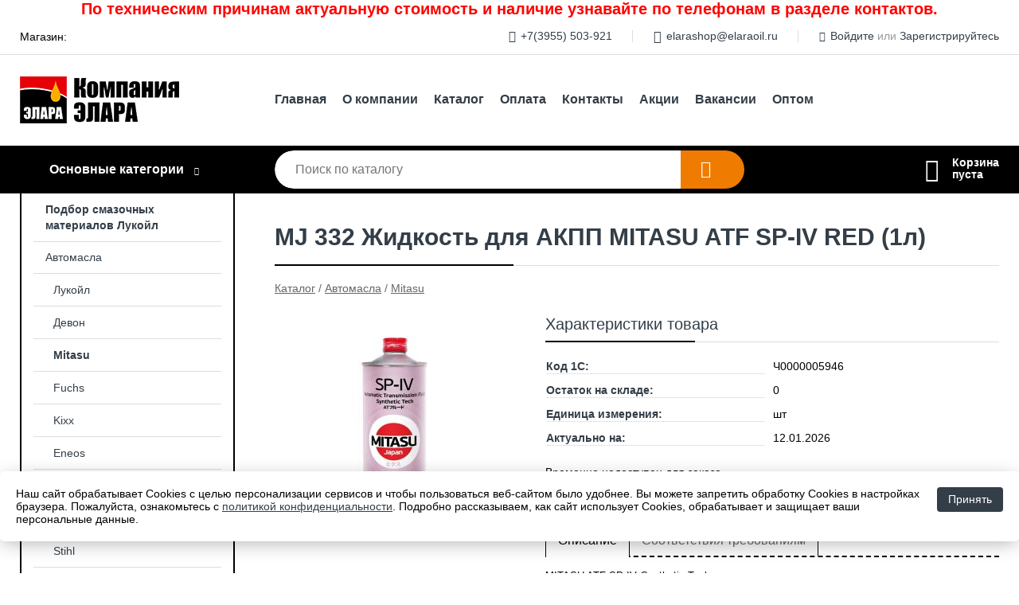

--- FILE ---
content_type: text/html; charset=utf-8
request_url: https://elaraoil.ru/shop/goods/MJ_332_jidkost_dlya_akpp_MITASU_ATF_SP_IV_RED_1l_-481
body_size: 6558
content:
<!DOCTYPE html><!-- uniSiter platform | www.unisiter.ru / -->
<html lang="ru">
<head>
    <meta charset="utf-8"/>
<meta name="apple-mobile-web-app-capable" content="yes"/>
<meta name="viewport" content="width=device-width, initial-scale=1.0, maximum-scale=1.0, user-scalable=no"/>
<meta name="apple-mobile-web-app-status-bar-style" content="black"/>
<title>MJ 332 Жидкость для АКПП MITASU ATF SP-IV RED (1л) &mdash; купить в городе Иркутск, цена, фото &mdash; Элара</title>
<meta name="description" content="MJ 332 Жидкость для АКПП MITASU ATF SP-IV RED (1л) можно купить в нашем интернет-магазине по выгодной цене 735 руб. Товары в наличии и под заказ."/>
<meta name="keywords" content="MJ 332 Жидкость для АКПП MITASU ATF SP-IV RED (1л), цена, фото, купить, Иркутск, Mitasu"/>
<link rel="shortcut icon" href="/favicon.ico" />
<link rel="canonical" href="https://elaraoil.ru/shop/goods/MJ_332_jidkost_dlya_akpp_MITASU_ATF_SP_IV_RED_1l_-481" />

<!-- глобальный -->
<link rel="preload" as="style" onload="this.rel='stylesheet'" href="/engine/public/templates/default/skin/style.css?v23" />
<!-- глобальный -->
<link rel="preload" as="style" onload="this.rel='stylesheet'" href="/engine/public/templates/t-electro/skin/style.css?v23" />

<link rel="preload" as="style" onload="this.rel='stylesheet'" href="/kernel/css/style.css?v7" media="all"/>
<link rel="preload" as="style" onload="this.rel='stylesheet'" href="/kernel/css/mobile.css?v7" media="all"/>

<script type="text/javascript" src="/kernel/js/jquery.js" ></script>
<script type="text/javascript" src="/engine/public/templates/default/skin/script.js?v9" ></script>
<script type="text/javascript" src="/engine/public/templates/default/skin/iframe.js?v2" ></script>
<script type="text/javascript" src="/engine/public/templates/default/skin/jquery.maskedinput.js" ></script>
<script async type="text/javascript" src="/engine/public/templates/default/skin/mobile.js?v13"></script>
<link rel="stylesheet" type="text/css" href="/shop_current/style.css?v7" />
	<link rel="stylesheet" type="text/css" href="/kernel/forms.css" />
	<script src="/shop_current/shop.js?v7"></script>
	<meta property="og:type" content="website" />
	<meta property="og:url" content="https://elaraoil.ru/shop/goods/MJ_332_jidkost_dlya_akpp_MITASU_ATF_SP_IV_RED_1l_-481" />
	<meta property="og:title" content="MJ 332 Жидкость для АКПП MITASU ATF SP-IV RED (1л)" />
	<meta property="og:image" content="https://elaraoil.ru/uploaded/images/shop/goods/481.jpg" />
	<script type="text/javascript" src="/engine/public/templates/default/panel/oneClickBuy.js"></script>




<script defer src="/engine/public/templates/default/slick/slick.min.js"></script>
<script defer src="/engine/public/templates/default/slick/left_init.js"></script>
<link href="/engine/public/templates/default/slick/slick-theme.css" type="text/css" rel="stylesheet" />
<link href="/engine/public/templates/default/slick/slick.css" type="text/css" rel="stylesheet" />

<!--
<script async type="text/javascript" src="/engine/public/templates/default/orders/storeControl.js?v2"></script>
-->





<script type="text/javascript" src="/engine/public/templates/default/panel/notes_block/script.js?v3"></script>

    <script type="text/javascript" src="/shop_current/filter_id/script.js"></script>
</head>
<body>
<div id="wrapper">
    <div class="header_text">
    <p style="text-align: center;"><span style="color:#FF0000;"><span style="font-size:20px;"><strong>По техническим причинам актуальную стоимость и наличие узнавайте по телефонам в разделе контактов.</strong></span></span></p>    </div>
    <header>
        <div class="top">
            <div class="container">
                <div class="container">
                    Магазин: <a class="location domains_form_show" href="#">
                                            </a>
                    <nav class="user">
                        <ul>
    <li class="phone"><a href="tel:+73955503921">+7(3955) 503-921</a></li>
    <li class="mail"><a href="mailto:elarashop@elaraoil.ru">elarashop@elaraoil.ru</a></li>
    <li><a class="login" href="/user/auth/">Войдите</a> или  <a href="/user/register/">Зарегистрируйтесь</a></li>
</ul>                    </nav>
                </div>
            </div>
        </div>
        <div class="container">
            <div class="container">
                <a class="logo" href="/"></a>
                <!--noindex-->
                





<nav class="main" itemscope="" itemtype="https://schema.org/SiteNavigationElement">
    <ul>
                


<li class=" ">
    
        
    <a href="/"  itemprop="url" >Главная</a>
    
    </li>


                


<li class=" ">
    
        
    <a href="/pages/about/"  itemprop="url" >О компании</a>
    
    </li>


                


<li class=" ">
    
        
    <a href="/shop/category/"  itemprop="url" >Каталог</a>
    
    </li>


                


<li class=" ">
    
        
    <a href="/pages/oplata-dostavka/"  itemprop="url" >Оплата</a>
    
    </li>


                


<li class=" ">
    
        
    <a href="/pages/contacts/"  itemprop="url" >Контакты</a>
    
    </li>


                


<li class=" ">
    
        
    <a href="/pages/stock/"  itemprop="url" >Акции</a>
    
    </li>


                


<li class=" ">
    
        
    <a href="/pages/vacancies/"  itemprop="url" >Вакансии</a>
    
    </li>


                


<li class=" ">
    
        
    <a href="/pages/wholesale/"  itemprop="url" >Оптом</a>
    
    </li>


            </ul>
</nav>

                <!--/noindex-->
            </div>
        </div>
        <div class="bottom">
            <div class="container">
                <div class="container">
                    <div class="catalog_wrapper">
                        <a href="/shop/category/">Основные категории</a>
                    </div>
                    <div class="search">
                        <form action="/shop/" method="get">
                            <div class="input">
                                                                <input type="text" name="search" placeholder="Поиск по каталогу" spellcheck="false" autocomplete="off" value="" id="search_form_input" />
                            </div>
                            <label>
                                <input type="submit" value="" title="Искать">
                            </label>
                        </form>
                        <div id="search_hints"></div>
                    </div>
                    <div id="cart">
                        <div class="cartEmpty_m">Корзина<br/>пуста</div>                    </div>
                </div>
            </div>
        </div>
    </header>

    <section id="content"  class="has_left_col">
        <div class="container">
            <div class="container" itemscope itemtype="http://schema.org/Product">
                <div class="left_col"><nav id="main_catalog">
    





<nav class="main" itemscope="" itemtype="https://schema.org/SiteNavigationElement">
    <ul>
                


<li class=" ">
    
        
    <a href="/pages/podborsm/"  itemprop="url" >Подбор смазочных материалов Лукойл</a>
    
    </li>


            </ul>
</nav>

    
		<ul>
			<li class="show sub top">
			<a href="/shop/avtomasla/">Автомасла</a>
		<ul>
			<li class="">
			<a href="/shop/lukoyl1/">Лукойл</a>
			</li>
			<li class="">
			<a href="/shop/devon1/">Девон</a>
			</li>
			<li class="show current ">
			<a href="/shop/mitasu1/">Mitasu</a>
			</li>
			<li class="">
			<a href="/shop/fuchs1/">Fuchs</a>
			</li>
			<li class="">
			<a href="/shop/kixx1/">Kixx</a>
			</li>
			<li class="">
			<a href="/shop/eneos1/">Eneos</a>
			</li>
			<li class="">
			<a href="/shop/totachi1/">Totachi</a>
			</li>
			<li class="">
			<a href="/shop/gazprom1/">Gazprom</a>
			</li>
			<li class="">
			<a href="/shop/stihl/">Stihl</a>
			</li>
			<li class="">
			<a href="/shop/idemitsu1/">Idemitsu</a>
			</li>
			<li class="">
			<a href="/shop/mobil1/">Mobil</a>
			</li>
			<li class="">
			<a href="/shop/liqui_moly1/">Liqui Moly</a>
			</li>
			<li class="">
			<a href="/shop/originalnyie_masla/">Оригинальные масла</a>
			</li>
			<li class="">
			<a href="/shop/razlivnyie_masla/">Разливные масла</a>
			</li>
			<li class="">
			<a href="/shop/motul/">Motul</a>
			</li>
			<li class="">
			<a href="/shop/shell/">Shell</a>
			</li>
			<li class="">
			<a href="/shop/rosneft1/">Роснефть</a>
			</li>
			<li class="">
			<a href="/shop/zic1/">Zic</a>
			</li>
			<li class="">
			<a href="/shop/visco1/">Visco</a>
			</li>
			<li class="">
			<a href="/shop/mannol1/">Mannol</a>
			</li>
			<li class="">
			<a href="/shop/repsol/">Repsol</a>
			</li>
			<li class="">
			<a href="/shop/sintec/">Sintec</a>
			</li>
			<li class="">
			<a href="/shop/takayama/">Takayama</a>
			</li>
			<li class="">
			<a href="/shop/rolf/">Rolf</a>
			</li>
		</ul>
			</li>
			<li class="">
			<a href="/shop/avtohimiya_avtoprinadlejnosti/">Автохимия/Автопринадлежности</a>
			</li>
			<li class="">
			<a href="/shop/ohlajdayuschie_jidkosti/">Охлаждающие жидкости</a>
			</li>
			<li class="">
			<a href="/shop/stekloomyivatel1/">Стеклоомыватель</a>
			</li>
			<li class="">
			<a href="/shop/filtryi_lampyi_svechi/">Фильтры, лампы, свечи</a>
			</li>
			<li class="">
			<a href="/shop/tormoznaya_jidkost1/">Тормозная жидкость</a>
			</li>
			<li class="">
			<a href="/shop/smazki/">Смазки</a>
			</li>
		</ul></nav>


<section class="articles">
        <h4>Полезные статьи</h4>
    <ul class="news_list">

                                    
    <li >
                <a href="/news/kreschenie_gospodne_/" class="img" >
            <img class="lazyload" loading="lazy" src="/uploaded/images/news/22.jpg" alt="Крещение Господне!"/>
        </a>
                <a href="/news/kreschenie_gospodne_/" >

            
            <span>Крещение Господне!</span>

        </a>
    </li>
                                
    <li >
                <a href="/news/kruizyi_na_teplohode/" class="img" >
            <img class="lazyload" loading="lazy" src="/uploaded/images/news/33.jpg" alt="Круизы на теплоходе. Большие СКИДКИ на ранее бронирование!"/>
        </a>
                <a href="/news/kruizyi_na_teplohode/" >

            
            <span>Круизы на теплоходе. Большие СКИДКИ на ранее бронирование!</span>

        </a>
    </li>
                                
    <li >
                <a href="/news/uspevayte_priobresti_motornoe_po_vyigodnoy_stoimosti/" class="img" >
            <img class="lazyload" loading="lazy" src="/uploaded/images/news/39.jpg" alt="Успевайте приобрести моторное по выгодной стоимости"/>
        </a>
                <a href="/news/uspevayte_priobresti_motornoe_po_vyigodnoy_stoimosti/" >

            
            <span>Успевайте приобрести моторное по выгодной стоимости</span>

        </a>
    </li>
                                
    <li >
                <a href="/news/nash_magazin_v_novom_formate/" class="img" >
            <img class="lazyload" loading="lazy" src="/uploaded/images/news/38.jpg" alt="Наш магазин в новом формате"/>
        </a>
                <a href="/news/nash_magazin_v_novom_formate/" >

            
            <span>Наш магазин в новом формате</span>

        </a>
    </li>
                                
    <li >
                <a href="/news/masla_lukoil_genesis/" class="img" >
            <img class="lazyload" loading="lazy" src="/uploaded/images/news/37.jpg" alt="Масла LUKOIL GENESIS"/>
        </a>
                <a href="/news/masla_lukoil_genesis/" >

            
            <span>Масла LUKOIL GENESIS</span>

        </a>
    </li>
    </ul>    <a href="/news/" class="more">Читать все статьи</a>
    </section></div><main><h1 itemprop="name">MJ 332 Жидкость для АКПП MITASU ATF SP-IV RED (1л)</h1>
         <div id="shop_goods">
             <div class="nav">
                 <p><span itemscope itemtype="http://schema.org/BreadcrumbList"><span itemprop="itemListElement" itemscope itemtype="https://schema.org/ListItem">
                        <a itemprop="item" title="Каталог"
                        href="/shop/category/"><span itemprop="name">Каталог</span></a>
                        <meta itemprop="position" content="1" />
                    </span> / <span itemprop="itemListElement" itemscope itemtype="https://schema.org/ListItem">
                                <a itemprop="item" title="Автомасла" href="/shop/avtomasla/">
                                <span itemprop="name">Автомасла</span></a>
                                <meta itemprop="position" content="2" />
                            </span> / <span itemprop="itemListElement" itemscope itemtype="https://schema.org/ListItem">
                                <a itemprop="item" title="Mitasu" href="/shop/mitasu1/">
                                <span itemprop="name">Mitasu</span></a>
                                <meta itemprop="position" content="3" />
                            </span></span></p>
             </div>
             
             <div class="goods-card">
                
            <div class="gallery">
                <div class="middle">
                    <img class="lazyload" src="/kernel/preview.php?file=shop/goods/481-1.jpg&width=300&height=300&method=add" alt="MJ 332 Жидкость для АКПП MITASU ATF SP-IV RED (1л)" itemprop="image" id="current_img" 
                    data-lazyload-getGoodsGalleryNew="fancybox-open">
                    <div id="zoom" data-lazyload-getGoodsGalleryNew="fancybox-open"></div>
                    
                </div>
                <div class="small">
            <a class="fancybox" href="/uploaded/images/shop/goods/481-1.jpg" rel="gallery-group" alt=""></a></div><div class="goods-gallery"><img class="lazyload"  alt="preview" src="/kernel/preview.php?file=shop/goods/481-1.jpg&width=300&height=300&method=add" width="300" height="300" onclick="$.fancybox.open($('.fancybox'), {index : 0});"></div></div>
                
                
                <div class="right "><div class="features"><h4>Характеристики товара</h4><div class="item" itemprop="additionalProperty" itemscope itemtype="https://schema.org/PropertyValue">
                        <div class="title"><div><span itemprop="name">Код 1С:</span></div></div>
                        <div class="values" data-desc-id="31" data-attr-var="code"><span itemprop="value">Ч0000005946</span></div>
                    </div><div class="item" itemprop="additionalProperty" itemscope itemtype="https://schema.org/PropertyValue">
                        <div class="title"><div><span itemprop="name">Остаток на складе:</span></div></div>
                        <div class="values" data-desc-id="32" data-attr-var="store"><span itemprop="value">0</span></div>
                    </div><div class="item" itemprop="additionalProperty" itemscope itemtype="https://schema.org/PropertyValue">
                        <div class="title"><div><span itemprop="name">Единица измерения:</span></div></div>
                        <div class="values" data-desc-id="43"><span itemprop="value">шт</span></div>
                    </div><div class="item" itemprop="additionalProperty" itemscope itemtype="https://schema.org/PropertyValue">
                        <div class="title"><div><span itemprop="name">Актуально на:</span></div></div>
                        <div class="values" data-desc-id="66" data-attr-var="update_date"><span itemprop="value">12.01.2026</span></div>
                    </div><div class="item"></div></div><div class="buttons">Временно недоступен для заказа</div><div id="goods_desc"><ul class="tabs"><li class="nav-0 current">Описание</li><li class="nav-1">Соответствия требованиям</li></ul><div class="content tab-0 current" itemprop="description"><p style="margin-bottom: 9px; font-family: Arial, Helvetica, sans-serif; font-size: 13.3333px; background-color: rgb(255, 255, 255);">MITASU ATF SP-IV Synthetic Tech – низковязкая жидкость для современных автоматических трансмиссий, изготовленная по синтетической технологии. Обладает прекрасными противовибрационными свойствами, отвечает международным стандартам и требованиям HUYNDAI и KIA для автоматических трансмиссионных жидкостей типа ATF SP-IV. Цвет жидкости красный.</p>

<h3 style="font-size: 14px; margin-top: 12px; margin-bottom: 12px; font-family: Arial, Helvetica, sans-serif; line-height: 20px; text-rendering: optimizelegibility; background-color: rgb(255, 255, 255);">ПРИМЕНЕНИЕ</h3>

<p style="margin-bottom: 9px; font-family: Arial, Helvetica, sans-serif; font-size: 13.3333px; background-color: rgb(255, 255, 255);">MITASU ATF SP-IV Synthetic Tech предназначена для современных автоматических трансмиссий, устанавливаемых на автомобили HUYNDAI и KIA. Также может использоваться в автоматических трансмиссиях, установленных на автомобилях других производителей, если для них рекомендована жидкость ATF SP-IV*.</p>

<p style="margin-bottom: 9px; font-family: Arial, Helvetica, sans-serif; font-size: 13.3333px; background-color: rgb(255, 255, 255);"> </p>

<p style="margin-bottom: 9px; font-family: Arial, Helvetica, sans-serif; font-size: 13.3333px; background-color: rgb(255, 255, 255);"><em>* Жидкость MITASU ATF SP-IV Synthetic Tech не взаимозаменяема с оригинальной жидкостью SPH-IV-RR (OEM № 00232-19052)</em></p>

<p style="margin-bottom: 9px; font-family: Arial, Helvetica, sans-serif; font-size: 13.3333px; background-color: rgb(255, 255, 255);"><img alt="" src="https://www.mitasuoil.com/images/stories/all_donuts/332.jpg" style="max-width: 100%; height: auto; vertical-align: middle; border: 0px;" /></p>

<h3 style="font-size: 14px; margin-top: 12px; margin-bottom: 12px; font-family: Arial, Helvetica, sans-serif; line-height: 20px; text-rendering: optimizelegibility; background-color: rgb(255, 255, 255);">ПРЕИМУЩЕСТВА</h3>

<p style="margin-bottom: 9px; font-family: Arial, Helvetica, sans-serif; font-size: 13.3333px; background-color: rgb(255, 255, 255);">MITASU ATF SP-IV Synthetic Tech обеспечивает:</p>

<p style="margin-bottom: 9px; font-family: Arial, Helvetica, sans-serif; font-size: 13.3333px; background-color: rgb(255, 255, 255);">∙ Экономию топлива<br />
∙ Уровень качества, заданный производителями OEM (Original Equipment Manufacturer)<br />
∙ Стабильные эксплуатационные характеристики в широком диапазоне температур<br />
∙ Улучшенные показатели противовибрационной устойчивости<br />
∙ Корректную работу автоматических трансмиссий в различных режимах эксплуатации<br />
∙ Превосходную защиту от износа</p>

<p style="margin-bottom: 9px; font-family: Arial, Helvetica, sans-serif; font-size: 13.3333px; background-color: rgb(255, 255, 255);"><span style="font-family: Arial, Helvetica, sans-serif; font-size: 13.3333px; background-color: rgb(255, 255, 255);">Новейшие технологии MITASU OIL CORPORATION, Japan позволяют выпускаемым компанией жидкостям для автоматических коробок передач превосходить требования таких производителей автомобилей, как: HUYNDAI, KIA и многих других.</span></p>

<p style="margin-bottom: 9px; font-family: Arial, Helvetica, sans-serif; font-size: 13.3333px; background-color: rgb(255, 255, 255);"> </p>

<ul style="margin-bottom: 24px; text-size-adjust: none; max-height: 999999px; -webkit-font-smoothing: antialiased; text-shadow: rgba(0, 0, 0, 0.004) 1px 1px 1px; list-style: none; font-family: PFBeauSansPro, Arial, sans-serif; background-color: rgb(255, 255, 255);">
	<li style="padding-bottom: 10px; padding-left: 20px; text-size-adjust: none; max-height: 999999px; -webkit-font-smoothing: antialiased; text-shadow: rgba(0, 0, 0, 0.004) 1px 1px 1px; position: relative; font-size: 16px; line-height: 1.57143em;"><strong style="color: rgb(102, 102, 102); font-family: OpenSans, sans-serif; font-size: 11.5px;">Техническое описание Вы можете скачать по ссылке:</strong></li>
	<li style="padding-bottom: 10px; padding-left: 20px; text-size-adjust: none; max-height: 999999px; -webkit-font-smoothing: antialiased; text-shadow: rgba(0, 0, 0, 0.004) 1px 1px 1px; position: relative; font-size: 16px; line-height: 1.57143em;"><strong style="color: rgb(102, 102, 102); font-family: OpenSans, sans-serif; font-size: 11.5px;"><a href="https://elaraoil.ru/uploaded/files/tech%20opisanie/Mitasu/MITASU_332_RUS.pdf">https://elaraoil.ru/uploaded/files/tech%20opisanie/Mitasu/MITASU_332_RUS.pdf</a></strong></li>
</ul>
</div><div class="content tab-1" itemprop="description"><span style="font-family: Arial, Helvetica, sans-serif; font-size: 13.3333px; background-color: rgb(255, 255, 255);">∙ HUYINDAI / KIA ATF SP / SPH-IV</span><br style="font-family: Arial, Helvetica, sans-serif; font-size: 13.3333px; background-color: rgb(255, 255, 255);" />
<span style="font-family: Arial, Helvetica, sans-serif; font-size: 13.3333px; background-color: rgb(255, 255, 255);">∙ HUYINDAI / KIA 00232-19045</span><br style="font-family: Arial, Helvetica, sans-serif; font-size: 13.3333px; background-color: rgb(255, 255, 255);" />
<span style="font-family: Arial, Helvetica, sans-serif; font-size: 13.3333px; background-color: rgb(255, 255, 255);">∙ HUYINDAI / KIA 04500-00115</span><br style="font-family: Arial, Helvetica, sans-serif; font-size: 13.3333px; background-color: rgb(255, 255, 255);" />
<span style="font-family: Arial, Helvetica, sans-serif; font-size: 13.3333px; background-color: rgb(255, 255, 255);">∙ HUYINDAI / KIA UM090-CH042</span></div></div></div></div><!‐‐noindex‐‐>
             <!‐‐noindex‐‐></div></main>            </div>
        </div>
        <div class="container clear">
            <div class="container">
                
            </div>
        </div>
    </section>
</div>
<footer itemscope itemtype="https://schema.org/WPFooter">
    <div class="container">
        <div class="container">
            <!-- подключаем форму подписки -->
            <div class="subscription">
                <div class="title">
    Подпишитесь на рассылку
    <span>...и будьте в курсе акций и спецпредложений</span>
</div>
<div class="form_wrapper">
    <form class="subscribe" action="" method="post" onsubmit="ProductionSubscribe(this); return false;">
        <input type="hidden" name="type" value="subscribe">
        <div class="input">
            <input type="email" name="mail" placeholder="Укажите E-mail" spellcheck="false"
                   autocomplete="off" value=""/>
        </div>
        <input type="submit" onclick="ym(86145129, 'reachGoal', 'mailing'); return true;" value="Подписаться"/>
            </form>
    <p class="agreement hidden">
        Отправляя форму, вы даете согласие
        на&nbsp;<a target="_blank" href="/pages/agreement/">обработку персональных данных.</a>
    </p>
</div>
            </div>

            <!-- выводим краткое описание -->
            
            <ul class="contacts ">
    <li class="title">Контакты</li>
    <li class="address"><span> г. Ангарск, л. Чайковского, 1 А</span></li>
        <li class="phone"><a href="tel:+73955503921">+7(3955) 503-921</a></li>
                <li class="mail"><a href="mailto:elarashop@elaraoil.ru">elarashop@elaraoil.ru</a></li>
    </ul>            





<nav class="main" itemscope="" itemtype="https://schema.org/SiteNavigationElement">
    <ul>
                


<li class="sub ">
        <span 

>Информация </span>
    
        <ul>
                


<li class=" ">
    
        
    <a href="/pages/about/"  itemprop="url" >О компании</a>
    
    </li>


                


<li class=" ">
    
        
    <a href="/pages/oplata-dostavka/"  itemprop="url" >Оплата</a>
    
    </li>


                


<li class=" ">
    
        
    <a href="/pages/points-of-issue/"  itemprop="url" >Пункты выдачи</a>
    
    </li>


                


<li class=" ">
    
        
    <a href="/pages/guarantees-and-ereturns/"  itemprop="url" >Гарантии</a>
    
    </li>


                


<li class=" ">
    
        
    <a href="/pages/help/"  itemprop="url" >Как сделать заказ</a>
    
    </li>


                


<li class=" ">
    
        
    <a href="/news/"  itemprop="url" >Статьи</a>
    
    </li>


            </ul>
    </li>


                


<li class="sub ">
        <span 
    class="empty"

>  </span>
    
        <ul>
                


<li class=" ">
    
        
    <a href="/pages/wholesale/"  itemprop="url" >Оптом</a>
    
    </li>


                


<li class=" ">
    
        
    <a href="/pages/suppliers/"  itemprop="url" >Ищем поставщиков</a>
    
    </li>


            </ul>
    </li>


                


<li class="sub ">
        <span 

>Документы </span>
    
        <ul>
                


<li class=" ">
    
        
    <a href="/pages/requisites/"  itemprop="url" >Реквизиты</a>
    
    </li>


                


<li class=" ">
    
        
    <a href="/pages/agreement/"  itemprop="url" >Обработка персональных данных</a>
    
    </li>


                


<li class=" ">
    
        
    <a href="/pages/privacy-policy/"  itemprop="url" >Политика конфиденциальности</a>
    
    </li>


            </ul>
    </li>


            </ul>
</nav>


            <ul class="social">
        <li class="ig"><a target="_blank" href="https://www.instagram.com/maslaomnioil/">Instagram</a></li>
    </ul>        </div>
    </div>
    <div class="bottom">
    <div class="on_top ontop" title="Наверх"></div>
    <div class="container">
        <div class="container">
            <div class="ways_to_pay" title="Принимаем к оплате карты Visa, Mastercard и МИР">
                Принимаем к&nbsp;оплате
            </div>
            <!---->
            <div class="copyright">
                <meta itemprop="copyrightHolder" content="Элара">
                <meta itemprop="copyrightYear" content="2026">
                2021–2026 &copy; «Элара» — Все права защищены.
            </div>
                        <div class="unisiter">
                Платформа <a href="https://unisiter.ru/" target="_blank">uniSiter</a>
            </div>
                    </div>
    </div>
</div></footer>
<script type="application/ld+json">
    {
        "@context": "https://schema.org",
        "url": "https://elaraoil.ru/",
            "@type": "SearchAction",
            "target": {
                "@type":"EntryPoint",
                "urlTemplate": "https://elaraoil.ru/shop/?search="
            },
            "query-input": "required name=search"
    }
</script>
<!--noindex-->
<div class="script_time">0.18 с</div>
<!--/noindex-->
</body>
</html>

--- FILE ---
content_type: text/html; charset=UTF-8
request_url: https://elaraoil.ru/engine/panel/cookieNotes/
body_size: 401
content:
<section class="cookie_notes">
    <div>
        <a class="button" href="#"
           onclick="$('section.cookie_notes').hide(); $.get('/shop_current/cookie_notes/'); return false;"
        >Принять</a>
        Наш сайт обрабатывает Cookies с целью персонализации сервисов и чтобы пользоваться веб-сайтом
            было
            удобнее. Вы можете запретить обработку Cookies в настройках браузера. Пожалуйста, ознакомьтесь
            с <a href="/pages/privacy-policy/" target="_blank">политикой конфиденциальности</a>.
            Подробно рассказываем, как сайт использует Cookies, обрабатывает и защищает ваши персональные
            данные.
    </div>
</section>